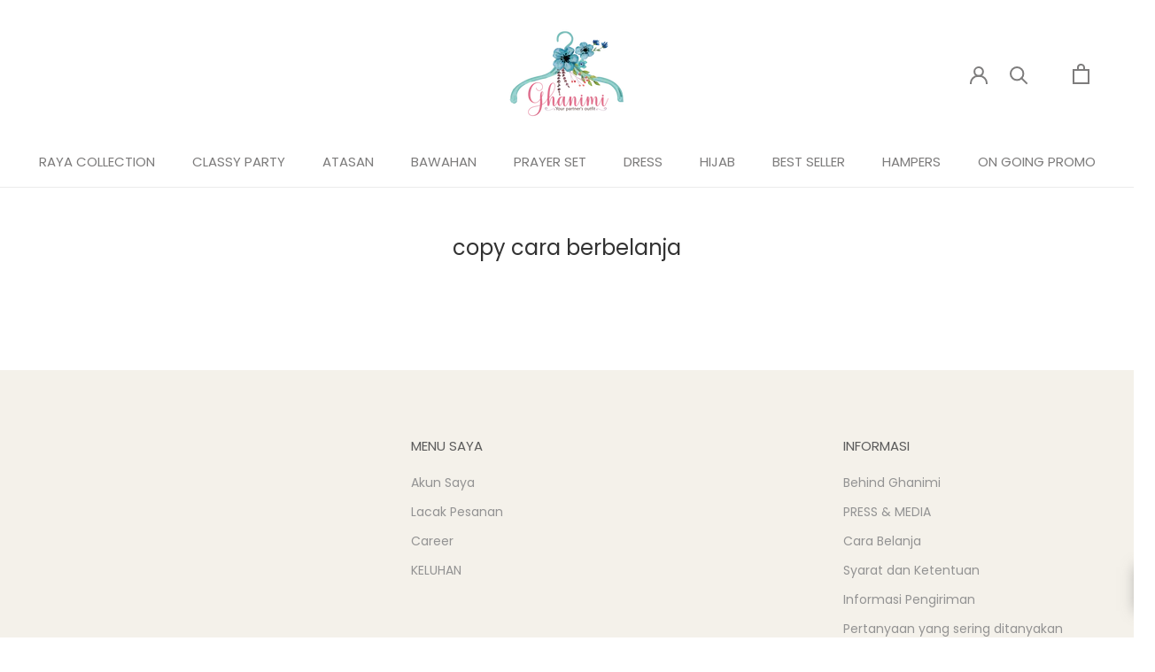

--- FILE ---
content_type: text/javascript
request_url: https://ghanimiofficial.com/cdn/shop/t/8/assets/bss-product-labels.js?v=108724665342989976191598855401
body_size: 4781
content:
(function(){var server="https://product-labels-pro.bsscommerce.com",shopId=1106;if(typeof BSS_PL>"u")var BSS_PL={};BSS_PL.configData=[],BSS_PL.storeId=1106,BSS_PL.currentPlan=!1;var bssProductLabelLoadScript=function(url,callback){var script=document.createElement("script");script.type="text/javascript",script.readyState?script.onreadystatechange=function(){(script.readyState=="loaded"||script.readyState=="complete")&&(script.onreadystatechange=null,callback())}:script.onload=function(){callback()},script.src=url,document.getElementsByTagName("head")[0].appendChild(script)},bssProductLabelRunScript=function($,BSS_PL2){var excludedPages=["customer-reviews","cart"],path=window.location.pathname.split("/"),pageName=path[path.length-1];if(excludedPages.indexOf(pageName)===-1){var firstLoadProduct=!0,link=document.createElement("link");link.href=server+"/css/style.css",link.type="text/css",link.rel="stylesheet",document.getElementsByTagName("head")[0].appendChild(link),BSS_PL2.init=function(){var listItems=$('a[href*="/products/"]:not([data-bss-pl=active]):not(.action-link)');typeof BSS_PL2.configData<"u"&&BSS_PL2.configData.length&&(listItems.length||firstLoadProduct)&&(BSS_PL2.addLabel(listItems),firstLoadProduct=!1)},BSS_PL2.getHandleByUrl=function(url){url.indexOf("?")>0&&(url=url.substring(0,url.indexOf("?")));var handle="";if(url.indexOf("products")>0){var path2=url.split("/");handle=path2.pop(-1)}return handle},BSS_PL2.addLabel=function(listItems){var handles=[],handlesUrl=[],path2=window.location.pathname.split("/"),handleProductPage=path2.pop(-1),page2=path2.pop(-2);if(listItems.length&&listItems.each(function(index,item){if(!$(item).hasClass("breadcrumb-active")&&!$(item).hasClass("grid-link__title")&&!$(item).parent().hasClass("product-navigation")&&!$(item).hasClass("breadcrumb_link")&&!$(item).hasClass("page__navigation-item")&&!$(item).hasClass("mini-cart__product-vendor")&&!$(item).hasClass("mini-cart__product-title")&&($(item).attr("data-bss-pl","active"),!($(item).closest("#slidecarthq").length||$(item).closest("#CartContainer").length||$(item).closest(".social-sharing").length))){var prodUrl=$(item).attr("href"),handle=BSS_PL2.getHandleByUrl(prodUrl);if($(item).hasClass("product__media-wrapper")||$(item).hasClass("product__image-wrapper")){let productSectionItem=$(item).parent();if((productSectionItem.hasClass("product__media-container")||productSectionItem.hasClass("product__image-container"))&&$("#shopify-section-product-template").length){let itemUrl=$("#shopify-section-product-template").find("meta[itemprop='url']").attr("content");handle=BSS_PL2.getHandleByUrl(itemUrl)}}if($(item).hasClass("product-image__link")&&$(item).find(".product-media-wrapper").length&&$("#shopify-section-product-template").length&&(handle=handleProductPage),$(item).hasClass("product__thumb"))if($("#shopify-section-product-template").length)handle=handleProductPage;else return;if($(item).hasClass("product-single__photo-zoom")&&$(".section--product-single").length&&(handle=handleProductPage),handle)if(handle.indexOf("#Reviews")!==-1&&(handle=handle.slice(0,handle.indexOf("#Reviews"))),$.inArray(handle,handles)==-1&&(handles.push(handle),handlesUrl.push('handle:"'+decodeURIComponent(handle)+'"')),window.location.href.includes("/cart")&&!window.location.href.includes("/collections/")&&!window.location.href.includes("/products/")){var imgElement=$(item).closest("td").find("img");$(imgElement).parent().css({position:"relative",display:"block"}).attr("data-handle",handle)}else $(item).hasClass("list-view-item")&&$(item).find(".list-view-item__image-wrapper").length?$(item).find(".list-view-item__image-wrapper").attr("data-handle",handle):$(item).hasClass("grid-link")&&$(item).find(".product__img-wrapper").length?$(item).find(".product__img-wrapper").attr("data-handle",handle):$(item).hasClass("grid-link")&&$(item).parent().hasClass("product-container")?$(item).parent().attr("data-handle",handle):$(item).hasClass("product__thumb")?$("#shopify-section-product-template").length&&$("#shopify-section-product-template").find(".product__main-photos").length&&$("#shopify-section-product-template").find(".product__main-photos").attr("data-handle",handle):$(item).hasClass("ls-p-url")?$(item).find(".ls-p-img-div").attr("data-handle",handle):$(item).parent().attr("data-handle",handle)}}),page2=="products"&&$.inArray(handleProductPage,handles)==-1&&firstLoadProduct&&(handles.push(handleProductPage),handlesUrl.push('handle:"'+decodeURIComponent(handleProductPage)+'"')),$(".index-section--featured-product:not([data-bss-pl=active])").length?$(".index-section--featured-product:not([data-bss-pl=active])").each(function(){$(this).attr("data-bss-pl","active");var sectionId=$(this).children(":first").attr("data-section-id");if(sectionId){var prodSection=!1;if($("#ProductJson-"+sectionId).length)prodSection=JSON.parse($("#ProductJson-"+sectionId).html());else if($(this).find("script").length&&$(this).find("script").attr("type")==="application/json")try{prodSection=JSON.parse($(this).find("script").html())}catch{console.log("Not found featured product JSON data")}prodSection&&($.inArray(prodSection.handle,handles)==-1&&(handles.push(prodSection.handle),handlesUrl.push('handle:"'+decodeURIComponent(prodSection.handle)+'"')),$(this).find(".product__photo.featured-product__photo").length?$(this).find(".product__photo.featured-product__photo").attr("data-handle",prodSection.handle):$(this).find(".product-single__media").length?$(this).find(".product-single__media").attr("data-handle",prodSection.handle):$(this).find(".product-media--featured-product").length?$(this).find(".product-media--featured-product").attr("data-handle",prodSection.handle):$(this).find(".product-single__photo-wrapper").length?$(this).find(".product-single__photo-wrapper").attr("data-handle",prodSection.handle):$(this).find("img.product-featured-img").closest(".product-single__photo").attr("data-handle",prodSection.handle))}}):$("#shopify-section-featured-product:not([data-bss-pl=active])").length&&$("#shopify-section-featured-product:not([data-bss-pl=active])").each(function(){$(this).attr("data-bss-pl","active");var sectionId=$(this).children(":first").attr("data-section-id");if(sectionId){var prodSection=!1;if($("#ProductJson-"+sectionId).length)prodSection=JSON.parse($("#ProductJson-"+sectionId).html());else if($(this).find("script").length&&$(this).find("script").attr("type")==="application/ld+json"){prodSection=JSON.parse($(this).find("script").html());let splitUrlBySplash=prodSection.url.split("/");prodSection.handle=splitUrlBySplash[splitUrlBySplash.length-1]}prodSection&&($.inArray(prodSection.handle,handles)==-1&&(handles.push(prodSection.handle),handlesUrl.push('handle:"'+decodeURIComponent(prodSection.handle)+'"')),$(this).find(".product-single__media").length?$(this).find(".product-single__media").attr("data-handle",prodSection.handle):$(this).find(".product__media-wrapper .product__gallery").length?$(this).find(".product__media-wrapper .product__gallery").attr("data-handle",prodSection.handle):$(this).find(".product__photo.featured-product__photo").length?$(this).find(".product__photo.featured-product__photo").attr("data-handle",prodSection.handle):$(this).find("img.product-featured-img").closest(".product-single__photo").attr("data-handle",prodSection.handle))}}),handles.length){var dataRes=BSS_PL2.configData,prodData={baseImgUrl:server+"/images/"+BSS_PL2.storeId+"/240/"},urlData="/search.js?q="+handlesUrl.join(" OR ")+"&view=bss.product.labels",encodeUrlData=encodeURI(urlData);encodeUrlData=encodeUrlData.replace(/#product-reviews/g,""),$.get(encodeUrlData,function(data){var responProd=[];try{responProd=JSON.parse(data)}catch{console.log("product label: JSON parse returns no item")}if(responProd.length){if(page2=="products"){var allImages=$('img[srcset*="/products/"][srcset*="/cdn.shopify.com/s/files/"],img[srcset*="/products/"][srcset*="/cdn.shopify.com/s/files/"][src*="/products/"][src*="/cdn.shopify.com/s/files/"][src*=".jp"],img[srcset*="/products/"][srcset*="/cdn.shopify.com/s/files/"][src*="/products/"][src*="/cdn.shopify.com/s/files/"][src*=".JP"],img[srcset*="/products/"][srcset*="/cdn.shopify.com/s/files/"][src*="/products/"][src*="/cdn.shopify.com/s/files/"][src*=".png"],img[srcset*="/products/"][srcset*="/cdn.shopify.com/s/files/"][src*="/products/"][src*="/cdn.shopify.com/s/files/"][src*=".PNG"],img[data-src*="/products/"][data-src*="/cdn.shopify.com/s/files/"][src*="/products/"][src*="/cdn.shopify.com/s/files/"][src*=".jp"],img[data-src*="/products/"][data-src*="/cdn.shopify.com/s/files/"][src*="/products/"][src*="/cdn.shopify.com/s/files/"][src*=".JP"],img[data-src*="/products/"][data-src*="/cdn.shopify.com/s/files/"][src*="/products/"][src*="/cdn.shopify.com/s/files/"][src*=".png"],img[data-src*="/products/"][data-src*="/cdn.shopify.com/s/files/"][src*="/products/"][src*="/cdn.shopify.com/s/files/"][src*=".PNG"]');allImages.map(function(index,image){$(image).parent().attr("data-handle",handleProductPage)})}responProd.map(function(item){prodData.collects=item.collections;var itemHandle=item.handle;encodeURI(itemHandle)!=itemHandle&&(itemHandle=encodeURI(itemHandle));var parents=$('[data-handle="'+itemHandle+'"]:not(".meganav__product"):not([class$="autoketing"])'),firstParent=parents[0],appended=!1;if($.each(parents,function(index,parent){if(!$(parent).find(".bss_pl_img").length){var htmlLable2="",htmlList2=BSS_PL2.getImageList(dataRes,item,prodData,parent);if(htmlList2.length)if(htmlLable2+='<div class="bss_pl_img">',htmlLable2+=htmlList2.join(""),htmlLable2+="</div>",$(parent).hasClass("product-item__link-wrapper"))$(parent).find(".product-item__image-container").length?($(parent).find(".product-item__image-container").prepend(htmlLable2),appended=!0):($(parent).find("img").wrap('<div class="product-item__image-container"></div>'),$(parent).find(".product-item__image-container").prepend(htmlLable2),appended=!0);else if($(parent).hasClass("grid-view-item")){let findRealProductImage=$(parent).find(".grid-view-item__image-wrapper");findRealProductImage.length&&(findRealProductImage.prepend(htmlLable2),appended=!0)}else if($(parent).find(".product-card__image-with-placeholder-wrapper").length)$(parent).find(".product-card__image-with-placeholder-wrapper").prepend(htmlLable2),appended=!0;else if($(parent).hasClass("product-single__media"))$(parent).parent().hasClass("product-single__media-wrapper")&&($(parent).prepend(htmlLable2),appended=!0);else if($(parent).hasClass("product-single__photo"))$(parent).parent().hasClass("product-single__photo-wrapper")&&($(parent).prepend(htmlLable2),appended=!0);else if($(parent).hasClass("product-single__photos"))$(parent).parent().hasClass("product-single__featured-image-wrapper")&&($(parent).prepend(htmlLable2),appended=!0);else if($(parent).hasClass("featured-product__photo"))$(parent).prepend(htmlLable2),appended=!0;else if($(parent).hasClass("product__photo-wrapper")&&$(parent).hasClass("product__photo-wrapper-product-template"))$(parent).prepend(htmlLable2),appended=!0;else if($(parent).hasClass("grid-product__image-wrapper"))$(parent).find(".product--wrapper").length&&($(parent).find(".product--wrapper").prepend(htmlLable2),appended=!0);else if($(parent).hasClass("product__gallery"))$(parent).prepend(htmlLable2),appended=!0;else if($(parent).hasClass("product-card--list"))$(parent).find(".product-card__image-wrapper").length&&($(parent).find(".product-card__image-wrapper").prepend(htmlLable2),appended=!0);else if($(parent).hasClass("product-media--featured-product"))$(parent).prepend(htmlLable2),appended=!0;else if($(parent).hasClass("card")&&$(parent).hasClass("critical-clear"))$(parent).find(".card__image-wrapper").prepend(htmlLable2),appended=!0;else if($(parent).hasClass("grid-item")&&$(parent).find(".product-grid-image--centered").length){let supplyThemeProductElement=$(parent).find(".product-grid-image--centered");supplyThemeProductElement.css("position","relative"),supplyThemeProductElement.prepend(htmlLable2),appended=!0}else if($(parent).attr("itemprop")=="offers")$(".grid-item .no-js.product__image-wrapper").length?$(".grid-item .no-js.product__image-wrapper").prepend(htmlLable2):$(".product-single__hero .grid__item .product-single__photos").length&&$(".product-single__hero .grid__item .product-single__photos").css("position","relative").prepend(htmlLable2),appended=!0;else if($(parent).hasClass("product__img-wrapper"))$(parent).prepend(htmlLable2),appended=!0;else if($(parent).parent().hasClass("product-single__image-wrapper")){let parentLevel2=$(parent).parent().parent();parentLevel2.hasClass("product-single__photos")&&parentLevel2.css("position","relative").prepend(htmlLable2),appended=!0}else if($(parent).hasClass("product-single__photo-wrapper")&&$(parent).parent().hasClass("product-single__photo--container"))$(parent).css("position","relative").prepend(htmlLable2),appended=!0;else if($(parent).hasClass("product-single__photo-wrapper")&&$(parent).parent().hasClass("grid__item"))$(parent).css("position","relative").prepend(htmlLable2),appended=!0;else if($(parent).hasClass("feature-row__text")&&$(parent).hasClass("feature-row__item")){let parentWrapper=$(parent).parent();parentWrapper.find(".feature-row__image-wrapper").length&&!parentWrapper.find(".supports-js").length&&parentWrapper.find(".feature-row__image-wrapper").prepend(htmlLable2),appended=!0}else if($(parent).hasClass("slideshow__slide"))appended=!0;else if($(parent).hasClass("product__image-container"))$(parent).prepend(htmlLable2),appended=!0;else if($(parent).hasClass("product-gallery--image-background")&&$(parent).parent().hasClass("product-gallery--media"))$(parent).parent().prepend(htmlLable2),appended=!0;else if($(parent).hasClass("zoomGalleryActive")&&$(parent).parent().hasClass("slick-slide"))$(".pt-product-single-img").prepend(htmlLable2),appended=!0;else if($(parent).hasClass("cbb-also-bought-product")&&$(parent).find("a").length)$(".pt-product-single-img").find("a").prepend(htmlLable2),appended=!0;else if($(parent).hasClass("product-block")&&$(parent).has("grid__item"))$(parent).find(".product-block__image").length&&($(parent).find(".product-block__image").prepend(htmlLable2),appended=!0);else if($(parent).hasClass("image__container"))$(parent).css("position","relative"),$(parent).prepend(htmlLable2),appended=!0;else if($(parent).hasClass("product-item")&&$(parent).find(".product-item__image-wrapper").length){let correctElement=$(parent).find(".product-item__image-wrapper");correctElement.css("position","relative"),correctElement.prepend(htmlLable2),appended=!0}else if($(parent).hasClass("product__main-photos"))$(parent).prepend(htmlLable2),appended=!0;else if($(parent).hasClass("product-thumb"))$(parent).parent().hasClass("collection-products-wrapper")&&($(parent).prepend(htmlLable2),appended=!0);else if($(parent).parent().hasClass("shopify-product-gallery__image"))$(parent).parent().prepend(htmlLable2),appended=!0;else if($(parent).parent().parent().hasClass("slick-slide"))$(parent).parent().prepend(htmlLable2),appended=!0;else if($(parent).hasClass("productitem")){let childItem2=$(parent).find(".productitem--image-link");childItem2.length&&(childItem2.css("position","relative"),childItem2.prepend(htmlLable2),appended=!0)}else if($(parent).hasClass("o-layout__item")){var childItem=$(parent).find(".product__media");childItem.length&&(childItem.css("position","relative"),childItem.prepend(htmlLable2),appended=!0)}else $(parent).hasClass("product-single__photo__item")&&$(parent).hasClass("slick-slide")&&($(parent).css("position","relative"),$(parent).prepend(htmlLable2),appended=!0)}}),!appended){var htmlLable="",htmlList=BSS_PL2.getImageList(dataRes,item,prodData,firstParent),isAllowInsert=!$(firstParent).hasClass("swatchProductColor")&&!$(firstParent).hasClass("hero-content");if(htmlList.length&&isAllowInsert){var isAbsoluteFirstParent=$(firstParent).css("position")=="absolute",isParentBelongToGallery=$(firstParent).hasClass("aspect-ratio")&&$(firstParent).parent().hasClass("product-gallery__thumbnail"),isInSpareAndSquareSlides=$(firstParent).hasClass("image-slide-link")&&$(".product_gallery .slides").length;isInSpareAndSquareSlides&&(firstParent=$(".product_gallery .slides"));var isUltramaticSleepSlides=$(".lh-big-slide .swiper-container").length;isUltramaticSleepSlides&&(firstParent=$(".lh-big-slide .swiper-container"));var isNobitaShop=$(firstParent).hasClass("product-single__photo-wrapper")&&$(".product-single__photos.slick-slider").length;isNobitaShop&&(firstParent=$(".product-single__photos.slick-slider"));var isGrillToGoProItemHomepage=$(firstParent).hasClass("js-product")&&$(firstParent).hasClass("product")&&$(firstParent).find(".product__media");isGrillToGoProItemHomepage&&(firstParent=$(firstParent).find(".product__media"));var isGrillToGoFeaturedProduct=$(firstParent).hasClass("section__title-text")&&$(firstParent).hasClass("product-featured__title-text");if(isGrillToGoFeaturedProduct&&(firstParent=$(firstParent).parent().parent().parent().parent().find(".product-featured__photo__item")),$(firstParent).hasClass("product-item--horizontal")&&$(firstParent).find(".aspect-ratio ")&&(firstParent=$(firstParent).find(".aspect-ratio")),$(firstParent).hasClass("flex__item")&&$(firstParent).find(".product-single__photo.product__photo-container ")&&(firstParent=$(firstParent).find(".product-single__photo.product__photo-container ")),isParentBelongToGallery&&(firstParent=$(".product-gallery__carousel")),isAbsoluteFirstParent?$(firstParent).wrapInner("<div class='bss_pl_img_wrapper' style='position:relative' />"):$(firstParent).css("position","relative"),$(firstParent).hasClass("product-fancybox")){var container=$(firstParent).parent().parent();$(container).hasClass("product-image-container")&&(firstParent=container)}htmlLable+='<div class="bss_pl_img">',htmlLable+=htmlList.join(""),htmlLable+="</div>",isAbsoluteFirstParent?$(firstParent).find(".bss_pl_img_wrapper").append(htmlLable):$(firstParent).find(".bss_pl_img").length||$(firstParent).prepend(htmlLable)}}})}})}},BSS_PL2.isShowByVisibilityDate=function(item){var enableVisibilityDate=item.enable_visibility_date,isShowByVisibilityDate=!0;if(enableVisibilityDate){var currentDate=new Date;item.from_date&&!item.to_date?currentDate<new Date(item.from_date)&&(isShowByVisibilityDate=!1):item.to_date&&!item.from_date?currentDate>new Date(item.to_date)&&(isShowByVisibilityDate=!1):item.from_date&&item.to_date?(currentDate<new Date(item.from_date)||currentDate>new Date(item.to_date))&&(isShowByVisibilityDate=!1):!item.from_date&&!item.to_date&&(isShowByVisibilityDate=!0)}return isShowByVisibilityDate},BSS_PL2.isShowByDiscountRange=function(item,discount){var enableDiscountRange=item.enable_discount_range,isShowByDiscountRange=!0,discountFrom=item.discount_from,discountTo=item.discount_to;if(enableDiscountRange){if(discount==0||discount<0)return!1;discountFrom&&!discountTo?discount<discountFrom&&(isShowByDiscountRange=!1):!discountFrom&&discountTo?discount>discountTo&&(isShowByDiscountRange=!1):discountFrom&&discountTo?(discount<discountFrom||discount>discountTo)&&(isShowByDiscountRange=!1):!discountFrom&&!discountTo&&(isShowByDiscountRange=!0)}return isShowByDiscountRange},BSS_PL2.isShowByStock=function(item,isAvailable){var inventoryStatus=item.inventory,isShowByStock=inventoryStatus==0||inventoryStatus==1&&isAvailable||inventoryStatus==2&&!isAvailable;return isShowByStock},BSS_PL2.isAllowCountry=function(item){var isAllowCountry=!0;if(item.enable_allowed_countries&&item.locations){var countries=item.locations.split(",");isAllowCountry=countries.indexOf(BSS_PL2.countryCode)!==-1}return isAllowCountry},BSS_PL2.getImageList=function(data,prod,res,parent){var path2=window.location.pathname.split("/"),page2=path2[path2.length-2],isCollectionPage2=page2=="collections",isProductPage=page2=="products",isOtherPages=!isCollectionPage2&&!isProductPage,htmlList=[],filterPriority=[],isAvailable=prod.available,compareAtPriceMax=prod.compare_at_price_max,productPrice=prod.price,discount=0;return compareAtPriceMax>0&&(discount=parseFloat((compareAtPriceMax-productPrice)/compareAtPriceMax*100).toFixed(2),isNaN(discount)&&(discount=0)),$.each(data,function(index,item){var isShowByVisibilityDate=BSS_PL2.isShowByVisibilityDate(item),isShowByDiscountRange=BSS_PL2.isShowByDiscountRange(item,discount),isShowByStock=BSS_PL2.isShowByStock(item,isAvailable),isAllowCountry=BSS_PL2.isAllowCountry(item);if(isAllowCountry&&isShowByStock&&isShowByVisibilityDate&&isShowByDiscountRange&&item.pages){var activePages=item.pages.split(","),isActive=activePages.indexOf("1")>=0&&isProductPage||activePages.indexOf("2")>=0&&isCollectionPage2||activePages.indexOf("3")>=0&&isOtherPages;if(isActive&&(item.img_url||item.label_text_enable&&item.label_text)){if(item.product_type==1)if(item.collection&&res.collects&&res.collects.length){var collections=item.collection.split(","),prodCol=res.collects.filter(function(item2){return $.inArray(item2.toString(),collections)!==-1});if(!prodCol.length)return}else return;else if(item.product_type==2)if(item.tags){var tags=item.tags.split(","),prodTags=prod.tags;if(tags.length)if(prodTags.length){var eqTags=tags.filter(function(tag){return prodTags.indexOf(tag)!==-1});if(!eqTags.length)return}else return;else return}else return;else if(item.product_type!=3)if(item.product){var productIds=item.product.split(",");if($.inArray(prod.id.toString(),productIds)==-1)return}else return;if(item.priority||item.priority==0){if(typeof filterPriority[item.position]<"u"&&filterPriority[item.position]<item.priority)return;filterPriority[item.position]=item.priority}var className="bss-pl-top-left",styleName="",styleForLabelText="";switch(item.position){case 1:className="bss-pl-top-center";break;case 2:className="bss-pl-top-right";break;case 3:className="bss-pl-middle-left";break;case 4:className="bss-pl-middle-center";break;case 5:className="bss-pl-middle-right";break;case 6:className="bss-pl-bottom-left";break;case 7:className="bss-pl-bottom-center";break;case 8:className="bss-pl-bottom-right";break}$(parent).hasClass("hide")&&$(parent).addClass("hide-clone").removeClass("hide");var parentProdW=$(parent).outerWidth(),imgProdW=$(parent).find("img").outerWidth();$(parent).hasClass("hide-clone")&&$(parent).addClass("hide").removeClass("hide-clone"),$.inArray(item.position,[1,2,4,5,7,8])!==-1&&(styleName+="right: ",$(parent).hasClass("product-card--list")||($(parent).hasClass("cart__image-wrapper")?styleName+=parseFloat(parentProdW)-parseFloat($(parent).width()):($(parent).hasClass("featured-product__photo"),styleName+=0)),styleName+="px;"),$.inArray(item.position,[2,5,8])!==-1&&(styleName+="left: auto !important;");var imgUrl=res.baseImgUrl+item.img_url;item.public_img_url&&(imgUrl=item.public_img_url),item.label_text_enable&&item.label_text&&item.label_text!=""&&(styleForLabelText=styleName+BSS_PL2.resizeLabelText(item)),styleName+=BSS_PL2.resizeImage(item,parent);var imgTag='<img src="'+imgUrl+'" alt="'+item.name+'" class="bss-pl-frontend '+className+'" style="'+styleName+'; position: absolute !important; background-color: transparent; display: block" />';if(item.label_text_enable){var labelText="";if(item.label_text&&item.label_text!=""){var isShowLabelText=!0,isContainSale=item.label_text.indexOf("{sale}")!==-1;if(isContainSale&&discount<=0&&(isShowLabelText=!1),isShowLabelText){var backgroundColor=item.label_text_background_color,boxShadow=item.label_shadow+"px "+item.label_shadow+"px "+item.label_shadow+"px "+item.label_shadow_color,borderRadius=item.label_border_radius+"px",textContent=unescape(item.label_text);textContent=textContent.replace("{sale}",parseInt(discount)+"%"),textContent=textContent.replace("{inventory}",isAvailable?item.label_text_in_stock:item.label_text_out_stock),labelText='<div alt="'+item.name+'" class="bss-pl-frontend bss_pl_label_text '+className+'" style="'+styleForLabelText+"; display: flex; justify-content: center; align-items: center; text-align: center; font-style: "+(item.label_text_style==0?"normal":"italic")+"; color: "+item.label_text_color+"; border-radius: "+borderRadius+"; box-shadow: "+boxShadow+"; opacity: "+item.label_opacity/100+"; font-size: "+item.label_text_font_size+"px; position: absolute !important;  background-color: "+backgroundColor+';" ><span>'+textContent+"</span></div>"}}imgTag=labelText}htmlList[item.position]=imgTag}}}),htmlList},BSS_PL2.resizeImage=function(item,parent){var styleHtml="",suffix="px;",itemWidth=item.width,itemHeight=item.height;return item.fixed_percent&&(suffix="%;",itemWidth>100&&(itemWidth=100),itemHeight>100&&(itemHeight=100)),(itemWidth||itemWidth==0)&&(styleHtml+="max-width:",styleHtml+=itemWidth,styleHtml+=suffix),(itemHeight||itemHeight==0)&&(styleHtml+="max-height:",styleHtml+=itemHeight,styleHtml+=suffix),styleHtml},BSS_PL2.resizeLabelText=function(item){var styleHtml="",suffix="px;",itemWidth=item.width,itemHeight=item.height;return item.fixed_percent&&(suffix="%;",itemWidth>100&&(itemWidth=100),itemHeight>100&&(itemHeight=100)),(itemWidth||itemWidth==0)&&(styleHtml+="width:",styleHtml+=itemWidth,styleHtml+=suffix),(itemHeight||itemHeight==0)&&(styleHtml+="height:",styleHtml+=itemHeight,styleHtml+=suffix),styleHtml};var timeout=500,host=window.location.host;host=="www.gorg.co.in"&&(timeout=3e3);var path=window.location.pathname.split("/"),page=path[path.length-2],isCollectionPage=page=="collections",scrollCount=0;setTimeout(function(){$(document).ready(function(){$.get(server+"/verifyshop/"+shopId+".json",function(data,status){data==!0&&(BSS_PL2.init(),$(window).scroll(function(){BSS_PL2.init(),host=="www.gorg.co.in"&&scrollCount==0&&isCollectionPage&&($("[data-bss-pl='active']").attr("data-bss-pl","inactive"),$(".bss_pl_img").remove(),BSS_PL2.init())}),host=="www.gorg.co.in"&&$("#_ls_sort_mode").on("change",function(e){$("[data-bss-pl='active']").attr("data-bss-pl","inactive"),$(".bss_pl_img").remove(),BSS_PL2.init()}))})})},timeout)}},excludedIds=[];if(typeof jQuery>"u"||parseFloat(jQuery.fn.jquery)<1.7){if(typeof BSS_PL>"u")var BSS_PL={};excludedIds.indexOf(shopId)!=-1?window.location.pathname!="/"?bssProductLabelLoadScript("//ajax.googleapis.com/ajax/libs/jquery/3.4.1/jquery.min.js",function(){var jquery341=jQuery.noConflict(!0);bssProductLabelRunScript(jquery341,BSS_PL)}):bssProductLabelRunScript(jQuery,BSS_PL):bssProductLabelLoadScript("//ajax.googleapis.com/ajax/libs/jquery/3.4.1/jquery.min.js",function(){var jquery341=jQuery.noConflict(!0);BSS_PL.currentPlan&&BSS_PL.currentPlan=="ten_usd"?jquery341.ajax({url:server+"/getCountryByIP",data:{shopId},method:"POST",success:function(data){data.success?(BSS_PL.countryCode=data.countryCode,console.log(BSS_PL.countryCode)):console.log("Could not get country by IP"),bssProductLabelRunScript(jquery341,BSS_PL)},error:function(err){console.log("Could not get country by IP"),bssProductLabelRunScript(jquery341,BSS_PL)}}):(BSS_PL.countryCode="UNDEFINED",bssProductLabelRunScript(jquery341,BSS_PL))})}else{if(typeof BSS_PL>"u")var BSS_PL={};BSS_PL.currentPlan&&BSS_PL.currentPlan=="ten_usd"?jQuery.ajax({url:server+"/getCountryByIP",data:{shopId},method:"POST",success:function(data){data.success?(BSS_PL.countryCode=data.countryCode,console.log(BSS_PL.countryCode)):console.log("Could not get country by IP"),bssProductLabelRunScript(jQuery,BSS_PL)},error:function(err){console.log("Could not get country by IP"),bssProductLabelRunScript(jQuery,BSS_PL)}}):(BSS_PL.countryCode="UNDEFINED",bssProductLabelRunScript(jQuery,BSS_PL))}})();
//# sourceMappingURL=/cdn/shop/t/8/assets/bss-product-labels.js.map?v=108724665342989976191598855401


--- FILE ---
content_type: text/javascript
request_url: https://ghanimiofficial.com/cdn/shop/t/8/assets/custom.js?v=183944157590872491501597201541
body_size: -603
content:
//# sourceMappingURL=/cdn/shop/t/8/assets/custom.js.map?v=183944157590872491501597201541
